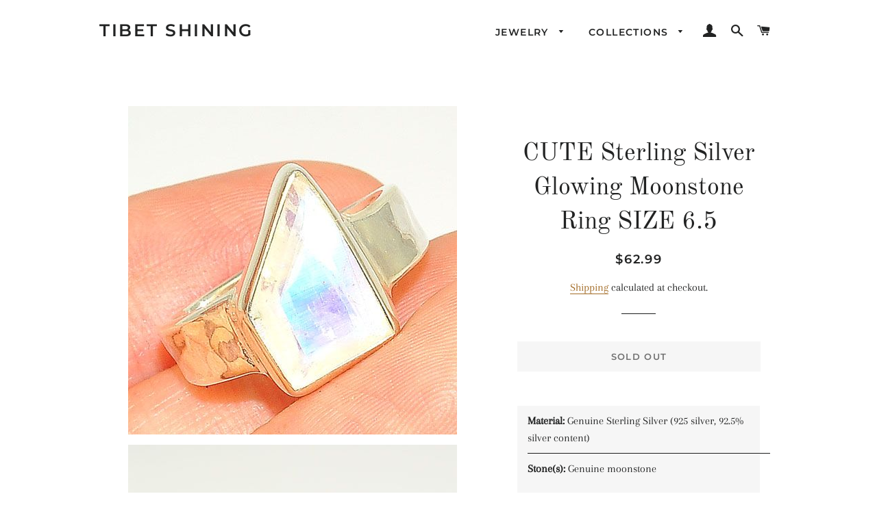

--- FILE ---
content_type: text/html; charset=utf-8
request_url: https://tibetshining.com/products/r26643
body_size: 17663
content:
<!doctype html>
<html class="no-js" lang="en">
<head>

  <!-- Basic page needs ================================================== -->
  <meta charset="utf-8">
  <meta http-equiv="X-UA-Compatible" content="IE=edge,chrome=1">

  
 
  <!-- Title and description ================================================== -->
  <title>
  CUTE Sterling Silver Glowing Moonstone Ring SIZE 6.5 &ndash; Tibet Shining
  </title>

  
  <meta name="description" content="Material: Genuine Sterling Silver (925 silver, 92.5% silver content) Stone(s): Genuine moonstone  Ring Face Dimension: 0.6 x 0.3 x 0.2 inches Weight: 5.4 grams Ring Size (US): 6.5  Stamp/Mark: Starborn, 925 Serial Number: r26643 Moonstone is a variety of orthoclase, a feldspar. It often has a sky blue opalescent sheen,">
  

  <!-- Helpers ================================================== -->
  <!-- /snippets/social-meta-tags.liquid -->




<meta property="og:site_name" content="Tibet Shining">
<meta property="og:url" content="https://tibetshining.com/products/r26643">
<meta property="og:title" content="CUTE Sterling Silver Glowing Moonstone Ring SIZE 6.5">
<meta property="og:type" content="product">
<meta property="og:description" content="Material: Genuine Sterling Silver (925 silver, 92.5% silver content) Stone(s): Genuine moonstone  Ring Face Dimension: 0.6 x 0.3 x 0.2 inches Weight: 5.4 grams Ring Size (US): 6.5  Stamp/Mark: Starborn, 925 Serial Number: r26643 Moonstone is a variety of orthoclase, a feldspar. It often has a sky blue opalescent sheen,">

  <meta property="og:price:amount" content="62.99">
  <meta property="og:price:currency" content="USD">

<meta property="og:image" content="http://tibetshining.com/cdn/shop/products/r26643a_1667ca8d-3ed4-4c0c-87d6-76836c8b52e2_1200x1200.jpg?v=1589064268"><meta property="og:image" content="http://tibetshining.com/cdn/shop/products/r26643b_33cbe3ef-26bf-4be6-80a8-480d3ae59b57_1200x1200.jpg?v=1589064268"><meta property="og:image" content="http://tibetshining.com/cdn/shop/products/r26643c_7a09c33b-82bb-4468-84a5-b3f3223353b5_1200x1200.jpg?v=1589064268">
<meta property="og:image:secure_url" content="https://tibetshining.com/cdn/shop/products/r26643a_1667ca8d-3ed4-4c0c-87d6-76836c8b52e2_1200x1200.jpg?v=1589064268"><meta property="og:image:secure_url" content="https://tibetshining.com/cdn/shop/products/r26643b_33cbe3ef-26bf-4be6-80a8-480d3ae59b57_1200x1200.jpg?v=1589064268"><meta property="og:image:secure_url" content="https://tibetshining.com/cdn/shop/products/r26643c_7a09c33b-82bb-4468-84a5-b3f3223353b5_1200x1200.jpg?v=1589064268">


<meta name="twitter:card" content="summary_large_image">
<meta name="twitter:title" content="CUTE Sterling Silver Glowing Moonstone Ring SIZE 6.5">
<meta name="twitter:description" content="Material: Genuine Sterling Silver (925 silver, 92.5% silver content) Stone(s): Genuine moonstone  Ring Face Dimension: 0.6 x 0.3 x 0.2 inches Weight: 5.4 grams Ring Size (US): 6.5  Stamp/Mark: Starborn, 925 Serial Number: r26643 Moonstone is a variety of orthoclase, a feldspar. It often has a sky blue opalescent sheen,">

  <link rel="canonical" href="https://tibetshining.com/products/r26643">
  <meta name="viewport" content="width=device-width,initial-scale=1,shrink-to-fit=no">
  <meta name="theme-color" content="#1c1d1d">

  <!-- CSS ================================================== -->
  <link href="//tibetshining.com/cdn/shop/t/4/assets/timber.scss.css?v=57142498852348362261759260368" rel="stylesheet" type="text/css" media="all" />
  <link href="//tibetshining.com/cdn/shop/t/4/assets/theme.scss.css?v=176644452440452836921759260367" rel="stylesheet" type="text/css" media="all" />

  <!-- Sections ================================================== -->
  <script>
    window.theme = window.theme || {};
    theme.strings = {
      zoomClose: "Close (Esc)",
      zoomPrev: "Previous (Left arrow key)",
      zoomNext: "Next (Right arrow key)",
      moneyFormat: "${{amount}}",
      addressError: "Error looking up that address",
      addressNoResults: "No results for that address",
      addressQueryLimit: "You have exceeded the Google API usage limit. Consider upgrading to a \u003ca href=\"https:\/\/developers.google.com\/maps\/premium\/usage-limits\"\u003ePremium Plan\u003c\/a\u003e.",
      authError: "There was a problem authenticating your Google Maps account.",
      cartEmpty: "Your cart is currently empty.",
      cartCookie: "Enable cookies to use the shopping cart",
      cartSavings: "You're saving [savings]"
    };
    theme.settings = {
      cartType: "drawer",
      gridType: "collage"
    };
  </script>

  <script src="//tibetshining.com/cdn/shop/t/4/assets/jquery-2.2.3.min.js?v=58211863146907186831596145829" type="text/javascript"></script>

  <script src="//tibetshining.com/cdn/shop/t/4/assets/lazysizes.min.js?v=155223123402716617051596145829" async="async"></script>

  <script src="//tibetshining.com/cdn/shop/t/4/assets/theme.js?v=99432150544072813011596145841" defer="defer"></script>

  <!-- Header hook for plugins ================================================== -->
  <script>window.performance && window.performance.mark && window.performance.mark('shopify.content_for_header.start');</script><meta name="google-site-verification" content="Z2eCkWb0kFt3WVy34pNHE53Vdv8pZahqb_FLh0V_4UY">
<meta id="shopify-digital-wallet" name="shopify-digital-wallet" content="/9014083664/digital_wallets/dialog">
<meta name="shopify-checkout-api-token" content="955025b3a5b804443420b1e4c539534e">
<meta id="in-context-paypal-metadata" data-shop-id="9014083664" data-venmo-supported="false" data-environment="production" data-locale="en_US" data-paypal-v4="true" data-currency="USD">
<link rel="alternate" type="application/json+oembed" href="https://tibetshining.com/products/r26643.oembed">
<script async="async" src="/checkouts/internal/preloads.js?locale=en-US"></script>
<link rel="preconnect" href="https://shop.app" crossorigin="anonymous">
<script async="async" src="https://shop.app/checkouts/internal/preloads.js?locale=en-US&shop_id=9014083664" crossorigin="anonymous"></script>
<script id="shopify-features" type="application/json">{"accessToken":"955025b3a5b804443420b1e4c539534e","betas":["rich-media-storefront-analytics"],"domain":"tibetshining.com","predictiveSearch":true,"shopId":9014083664,"locale":"en"}</script>
<script>var Shopify = Shopify || {};
Shopify.shop = "tibet-shining.myshopify.com";
Shopify.locale = "en";
Shopify.currency = {"active":"USD","rate":"1.0"};
Shopify.country = "US";
Shopify.theme = {"name":"Brooklyn-APOLOMULTIMEDIA","id":83427131472,"schema_name":"Brooklyn","schema_version":"12.2.0","theme_store_id":730,"role":"main"};
Shopify.theme.handle = "null";
Shopify.theme.style = {"id":null,"handle":null};
Shopify.cdnHost = "tibetshining.com/cdn";
Shopify.routes = Shopify.routes || {};
Shopify.routes.root = "/";</script>
<script type="module">!function(o){(o.Shopify=o.Shopify||{}).modules=!0}(window);</script>
<script>!function(o){function n(){var o=[];function n(){o.push(Array.prototype.slice.apply(arguments))}return n.q=o,n}var t=o.Shopify=o.Shopify||{};t.loadFeatures=n(),t.autoloadFeatures=n()}(window);</script>
<script>
  window.ShopifyPay = window.ShopifyPay || {};
  window.ShopifyPay.apiHost = "shop.app\/pay";
  window.ShopifyPay.redirectState = null;
</script>
<script id="shop-js-analytics" type="application/json">{"pageType":"product"}</script>
<script defer="defer" async type="module" src="//tibetshining.com/cdn/shopifycloud/shop-js/modules/v2/client.init-shop-cart-sync_BN7fPSNr.en.esm.js"></script>
<script defer="defer" async type="module" src="//tibetshining.com/cdn/shopifycloud/shop-js/modules/v2/chunk.common_Cbph3Kss.esm.js"></script>
<script defer="defer" async type="module" src="//tibetshining.com/cdn/shopifycloud/shop-js/modules/v2/chunk.modal_DKumMAJ1.esm.js"></script>
<script type="module">
  await import("//tibetshining.com/cdn/shopifycloud/shop-js/modules/v2/client.init-shop-cart-sync_BN7fPSNr.en.esm.js");
await import("//tibetshining.com/cdn/shopifycloud/shop-js/modules/v2/chunk.common_Cbph3Kss.esm.js");
await import("//tibetshining.com/cdn/shopifycloud/shop-js/modules/v2/chunk.modal_DKumMAJ1.esm.js");

  window.Shopify.SignInWithShop?.initShopCartSync?.({"fedCMEnabled":true,"windoidEnabled":true});

</script>
<script>
  window.Shopify = window.Shopify || {};
  if (!window.Shopify.featureAssets) window.Shopify.featureAssets = {};
  window.Shopify.featureAssets['shop-js'] = {"shop-cart-sync":["modules/v2/client.shop-cart-sync_CJVUk8Jm.en.esm.js","modules/v2/chunk.common_Cbph3Kss.esm.js","modules/v2/chunk.modal_DKumMAJ1.esm.js"],"init-fed-cm":["modules/v2/client.init-fed-cm_7Fvt41F4.en.esm.js","modules/v2/chunk.common_Cbph3Kss.esm.js","modules/v2/chunk.modal_DKumMAJ1.esm.js"],"init-shop-email-lookup-coordinator":["modules/v2/client.init-shop-email-lookup-coordinator_Cc088_bR.en.esm.js","modules/v2/chunk.common_Cbph3Kss.esm.js","modules/v2/chunk.modal_DKumMAJ1.esm.js"],"init-windoid":["modules/v2/client.init-windoid_hPopwJRj.en.esm.js","modules/v2/chunk.common_Cbph3Kss.esm.js","modules/v2/chunk.modal_DKumMAJ1.esm.js"],"shop-button":["modules/v2/client.shop-button_B0jaPSNF.en.esm.js","modules/v2/chunk.common_Cbph3Kss.esm.js","modules/v2/chunk.modal_DKumMAJ1.esm.js"],"shop-cash-offers":["modules/v2/client.shop-cash-offers_DPIskqss.en.esm.js","modules/v2/chunk.common_Cbph3Kss.esm.js","modules/v2/chunk.modal_DKumMAJ1.esm.js"],"shop-toast-manager":["modules/v2/client.shop-toast-manager_CK7RT69O.en.esm.js","modules/v2/chunk.common_Cbph3Kss.esm.js","modules/v2/chunk.modal_DKumMAJ1.esm.js"],"init-shop-cart-sync":["modules/v2/client.init-shop-cart-sync_BN7fPSNr.en.esm.js","modules/v2/chunk.common_Cbph3Kss.esm.js","modules/v2/chunk.modal_DKumMAJ1.esm.js"],"init-customer-accounts-sign-up":["modules/v2/client.init-customer-accounts-sign-up_CfPf4CXf.en.esm.js","modules/v2/client.shop-login-button_DeIztwXF.en.esm.js","modules/v2/chunk.common_Cbph3Kss.esm.js","modules/v2/chunk.modal_DKumMAJ1.esm.js"],"pay-button":["modules/v2/client.pay-button_CgIwFSYN.en.esm.js","modules/v2/chunk.common_Cbph3Kss.esm.js","modules/v2/chunk.modal_DKumMAJ1.esm.js"],"init-customer-accounts":["modules/v2/client.init-customer-accounts_DQ3x16JI.en.esm.js","modules/v2/client.shop-login-button_DeIztwXF.en.esm.js","modules/v2/chunk.common_Cbph3Kss.esm.js","modules/v2/chunk.modal_DKumMAJ1.esm.js"],"avatar":["modules/v2/client.avatar_BTnouDA3.en.esm.js"],"init-shop-for-new-customer-accounts":["modules/v2/client.init-shop-for-new-customer-accounts_CsZy_esa.en.esm.js","modules/v2/client.shop-login-button_DeIztwXF.en.esm.js","modules/v2/chunk.common_Cbph3Kss.esm.js","modules/v2/chunk.modal_DKumMAJ1.esm.js"],"shop-follow-button":["modules/v2/client.shop-follow-button_BRMJjgGd.en.esm.js","modules/v2/chunk.common_Cbph3Kss.esm.js","modules/v2/chunk.modal_DKumMAJ1.esm.js"],"checkout-modal":["modules/v2/client.checkout-modal_B9Drz_yf.en.esm.js","modules/v2/chunk.common_Cbph3Kss.esm.js","modules/v2/chunk.modal_DKumMAJ1.esm.js"],"shop-login-button":["modules/v2/client.shop-login-button_DeIztwXF.en.esm.js","modules/v2/chunk.common_Cbph3Kss.esm.js","modules/v2/chunk.modal_DKumMAJ1.esm.js"],"lead-capture":["modules/v2/client.lead-capture_DXYzFM3R.en.esm.js","modules/v2/chunk.common_Cbph3Kss.esm.js","modules/v2/chunk.modal_DKumMAJ1.esm.js"],"shop-login":["modules/v2/client.shop-login_CA5pJqmO.en.esm.js","modules/v2/chunk.common_Cbph3Kss.esm.js","modules/v2/chunk.modal_DKumMAJ1.esm.js"],"payment-terms":["modules/v2/client.payment-terms_BxzfvcZJ.en.esm.js","modules/v2/chunk.common_Cbph3Kss.esm.js","modules/v2/chunk.modal_DKumMAJ1.esm.js"]};
</script>
<script id="__st">var __st={"a":9014083664,"offset":-28800,"reqid":"038fa1d3-d862-4ce5-8c5a-c32fd4c73bce-1769821385","pageurl":"tibetshining.com\/products\/r26643","u":"5146472f6651","p":"product","rtyp":"product","rid":4587077926992};</script>
<script>window.ShopifyPaypalV4VisibilityTracking = true;</script>
<script id="captcha-bootstrap">!function(){'use strict';const t='contact',e='account',n='new_comment',o=[[t,t],['blogs',n],['comments',n],[t,'customer']],c=[[e,'customer_login'],[e,'guest_login'],[e,'recover_customer_password'],[e,'create_customer']],r=t=>t.map((([t,e])=>`form[action*='/${t}']:not([data-nocaptcha='true']) input[name='form_type'][value='${e}']`)).join(','),a=t=>()=>t?[...document.querySelectorAll(t)].map((t=>t.form)):[];function s(){const t=[...o],e=r(t);return a(e)}const i='password',u='form_key',d=['recaptcha-v3-token','g-recaptcha-response','h-captcha-response',i],f=()=>{try{return window.sessionStorage}catch{return}},m='__shopify_v',_=t=>t.elements[u];function p(t,e,n=!1){try{const o=window.sessionStorage,c=JSON.parse(o.getItem(e)),{data:r}=function(t){const{data:e,action:n}=t;return t[m]||n?{data:e,action:n}:{data:t,action:n}}(c);for(const[e,n]of Object.entries(r))t.elements[e]&&(t.elements[e].value=n);n&&o.removeItem(e)}catch(o){console.error('form repopulation failed',{error:o})}}const l='form_type',E='cptcha';function T(t){t.dataset[E]=!0}const w=window,h=w.document,L='Shopify',v='ce_forms',y='captcha';let A=!1;((t,e)=>{const n=(g='f06e6c50-85a8-45c8-87d0-21a2b65856fe',I='https://cdn.shopify.com/shopifycloud/storefront-forms-hcaptcha/ce_storefront_forms_captcha_hcaptcha.v1.5.2.iife.js',D={infoText:'Protected by hCaptcha',privacyText:'Privacy',termsText:'Terms'},(t,e,n)=>{const o=w[L][v],c=o.bindForm;if(c)return c(t,g,e,D).then(n);var r;o.q.push([[t,g,e,D],n]),r=I,A||(h.body.append(Object.assign(h.createElement('script'),{id:'captcha-provider',async:!0,src:r})),A=!0)});var g,I,D;w[L]=w[L]||{},w[L][v]=w[L][v]||{},w[L][v].q=[],w[L][y]=w[L][y]||{},w[L][y].protect=function(t,e){n(t,void 0,e),T(t)},Object.freeze(w[L][y]),function(t,e,n,w,h,L){const[v,y,A,g]=function(t,e,n){const i=e?o:[],u=t?c:[],d=[...i,...u],f=r(d),m=r(i),_=r(d.filter((([t,e])=>n.includes(e))));return[a(f),a(m),a(_),s()]}(w,h,L),I=t=>{const e=t.target;return e instanceof HTMLFormElement?e:e&&e.form},D=t=>v().includes(t);t.addEventListener('submit',(t=>{const e=I(t);if(!e)return;const n=D(e)&&!e.dataset.hcaptchaBound&&!e.dataset.recaptchaBound,o=_(e),c=g().includes(e)&&(!o||!o.value);(n||c)&&t.preventDefault(),c&&!n&&(function(t){try{if(!f())return;!function(t){const e=f();if(!e)return;const n=_(t);if(!n)return;const o=n.value;o&&e.removeItem(o)}(t);const e=Array.from(Array(32),(()=>Math.random().toString(36)[2])).join('');!function(t,e){_(t)||t.append(Object.assign(document.createElement('input'),{type:'hidden',name:u})),t.elements[u].value=e}(t,e),function(t,e){const n=f();if(!n)return;const o=[...t.querySelectorAll(`input[type='${i}']`)].map((({name:t})=>t)),c=[...d,...o],r={};for(const[a,s]of new FormData(t).entries())c.includes(a)||(r[a]=s);n.setItem(e,JSON.stringify({[m]:1,action:t.action,data:r}))}(t,e)}catch(e){console.error('failed to persist form',e)}}(e),e.submit())}));const S=(t,e)=>{t&&!t.dataset[E]&&(n(t,e.some((e=>e===t))),T(t))};for(const o of['focusin','change'])t.addEventListener(o,(t=>{const e=I(t);D(e)&&S(e,y())}));const B=e.get('form_key'),M=e.get(l),P=B&&M;t.addEventListener('DOMContentLoaded',(()=>{const t=y();if(P)for(const e of t)e.elements[l].value===M&&p(e,B);[...new Set([...A(),...v().filter((t=>'true'===t.dataset.shopifyCaptcha))])].forEach((e=>S(e,t)))}))}(h,new URLSearchParams(w.location.search),n,t,e,['guest_login'])})(!0,!0)}();</script>
<script integrity="sha256-4kQ18oKyAcykRKYeNunJcIwy7WH5gtpwJnB7kiuLZ1E=" data-source-attribution="shopify.loadfeatures" defer="defer" src="//tibetshining.com/cdn/shopifycloud/storefront/assets/storefront/load_feature-a0a9edcb.js" crossorigin="anonymous"></script>
<script crossorigin="anonymous" defer="defer" src="//tibetshining.com/cdn/shopifycloud/storefront/assets/shopify_pay/storefront-65b4c6d7.js?v=20250812"></script>
<script data-source-attribution="shopify.dynamic_checkout.dynamic.init">var Shopify=Shopify||{};Shopify.PaymentButton=Shopify.PaymentButton||{isStorefrontPortableWallets:!0,init:function(){window.Shopify.PaymentButton.init=function(){};var t=document.createElement("script");t.src="https://tibetshining.com/cdn/shopifycloud/portable-wallets/latest/portable-wallets.en.js",t.type="module",document.head.appendChild(t)}};
</script>
<script data-source-attribution="shopify.dynamic_checkout.buyer_consent">
  function portableWalletsHideBuyerConsent(e){var t=document.getElementById("shopify-buyer-consent"),n=document.getElementById("shopify-subscription-policy-button");t&&n&&(t.classList.add("hidden"),t.setAttribute("aria-hidden","true"),n.removeEventListener("click",e))}function portableWalletsShowBuyerConsent(e){var t=document.getElementById("shopify-buyer-consent"),n=document.getElementById("shopify-subscription-policy-button");t&&n&&(t.classList.remove("hidden"),t.removeAttribute("aria-hidden"),n.addEventListener("click",e))}window.Shopify?.PaymentButton&&(window.Shopify.PaymentButton.hideBuyerConsent=portableWalletsHideBuyerConsent,window.Shopify.PaymentButton.showBuyerConsent=portableWalletsShowBuyerConsent);
</script>
<script data-source-attribution="shopify.dynamic_checkout.cart.bootstrap">document.addEventListener("DOMContentLoaded",(function(){function t(){return document.querySelector("shopify-accelerated-checkout-cart, shopify-accelerated-checkout")}if(t())Shopify.PaymentButton.init();else{new MutationObserver((function(e,n){t()&&(Shopify.PaymentButton.init(),n.disconnect())})).observe(document.body,{childList:!0,subtree:!0})}}));
</script>
<link id="shopify-accelerated-checkout-styles" rel="stylesheet" media="screen" href="https://tibetshining.com/cdn/shopifycloud/portable-wallets/latest/accelerated-checkout-backwards-compat.css" crossorigin="anonymous">
<style id="shopify-accelerated-checkout-cart">
        #shopify-buyer-consent {
  margin-top: 1em;
  display: inline-block;
  width: 100%;
}

#shopify-buyer-consent.hidden {
  display: none;
}

#shopify-subscription-policy-button {
  background: none;
  border: none;
  padding: 0;
  text-decoration: underline;
  font-size: inherit;
  cursor: pointer;
}

#shopify-subscription-policy-button::before {
  box-shadow: none;
}

      </style>

<script>window.performance && window.performance.mark && window.performance.mark('shopify.content_for_header.end');</script>

  <script src="//tibetshining.com/cdn/shop/t/4/assets/modernizr.min.js?v=21391054748206432451596145829" type="text/javascript"></script>

  
  
  
  <link href="//tibetshining.com/cdn/shop/t/4/assets/font-awesome.min.css?v=145545223097000564991596654944" rel="stylesheet" type="text/css" media="all" />

  <style>
  .row::after {
    content: "";
    clear: both;
    display: block;
  }
  [class*="col-"] {
    float: left;
    padding: 5px;
  }
  /* For desktop: */
  .col-1 {width: 8.33%;}
  .col-2 {width: 16.66%;}
  .col-3 {width: 25%;}
  .col-4 {width: 33.33%;}
  .col-5 {width: 41.66%;}
  .col-6 {width: 50%;}
  .col-7 {width: 58.33%;}
  .col-8 {width: 66.66%;}
  .col-9 {width: 75%;}
  .col-10 {width: 83.33%;}
  .col-11 {width: 91.66%;}
  .col-12 {width: 100%;}
  
</style>
<link href="https://monorail-edge.shopifysvc.com" rel="dns-prefetch">
<script>(function(){if ("sendBeacon" in navigator && "performance" in window) {try {var session_token_from_headers = performance.getEntriesByType('navigation')[0].serverTiming.find(x => x.name == '_s').description;} catch {var session_token_from_headers = undefined;}var session_cookie_matches = document.cookie.match(/_shopify_s=([^;]*)/);var session_token_from_cookie = session_cookie_matches && session_cookie_matches.length === 2 ? session_cookie_matches[1] : "";var session_token = session_token_from_headers || session_token_from_cookie || "";function handle_abandonment_event(e) {var entries = performance.getEntries().filter(function(entry) {return /monorail-edge.shopifysvc.com/.test(entry.name);});if (!window.abandonment_tracked && entries.length === 0) {window.abandonment_tracked = true;var currentMs = Date.now();var navigation_start = performance.timing.navigationStart;var payload = {shop_id: 9014083664,url: window.location.href,navigation_start,duration: currentMs - navigation_start,session_token,page_type: "product"};window.navigator.sendBeacon("https://monorail-edge.shopifysvc.com/v1/produce", JSON.stringify({schema_id: "online_store_buyer_site_abandonment/1.1",payload: payload,metadata: {event_created_at_ms: currentMs,event_sent_at_ms: currentMs}}));}}window.addEventListener('pagehide', handle_abandonment_event);}}());</script>
<script id="web-pixels-manager-setup">(function e(e,d,r,n,o){if(void 0===o&&(o={}),!Boolean(null===(a=null===(i=window.Shopify)||void 0===i?void 0:i.analytics)||void 0===a?void 0:a.replayQueue)){var i,a;window.Shopify=window.Shopify||{};var t=window.Shopify;t.analytics=t.analytics||{};var s=t.analytics;s.replayQueue=[],s.publish=function(e,d,r){return s.replayQueue.push([e,d,r]),!0};try{self.performance.mark("wpm:start")}catch(e){}var l=function(){var e={modern:/Edge?\/(1{2}[4-9]|1[2-9]\d|[2-9]\d{2}|\d{4,})\.\d+(\.\d+|)|Firefox\/(1{2}[4-9]|1[2-9]\d|[2-9]\d{2}|\d{4,})\.\d+(\.\d+|)|Chrom(ium|e)\/(9{2}|\d{3,})\.\d+(\.\d+|)|(Maci|X1{2}).+ Version\/(15\.\d+|(1[6-9]|[2-9]\d|\d{3,})\.\d+)([,.]\d+|)( \(\w+\)|)( Mobile\/\w+|) Safari\/|Chrome.+OPR\/(9{2}|\d{3,})\.\d+\.\d+|(CPU[ +]OS|iPhone[ +]OS|CPU[ +]iPhone|CPU IPhone OS|CPU iPad OS)[ +]+(15[._]\d+|(1[6-9]|[2-9]\d|\d{3,})[._]\d+)([._]\d+|)|Android:?[ /-](13[3-9]|1[4-9]\d|[2-9]\d{2}|\d{4,})(\.\d+|)(\.\d+|)|Android.+Firefox\/(13[5-9]|1[4-9]\d|[2-9]\d{2}|\d{4,})\.\d+(\.\d+|)|Android.+Chrom(ium|e)\/(13[3-9]|1[4-9]\d|[2-9]\d{2}|\d{4,})\.\d+(\.\d+|)|SamsungBrowser\/([2-9]\d|\d{3,})\.\d+/,legacy:/Edge?\/(1[6-9]|[2-9]\d|\d{3,})\.\d+(\.\d+|)|Firefox\/(5[4-9]|[6-9]\d|\d{3,})\.\d+(\.\d+|)|Chrom(ium|e)\/(5[1-9]|[6-9]\d|\d{3,})\.\d+(\.\d+|)([\d.]+$|.*Safari\/(?![\d.]+ Edge\/[\d.]+$))|(Maci|X1{2}).+ Version\/(10\.\d+|(1[1-9]|[2-9]\d|\d{3,})\.\d+)([,.]\d+|)( \(\w+\)|)( Mobile\/\w+|) Safari\/|Chrome.+OPR\/(3[89]|[4-9]\d|\d{3,})\.\d+\.\d+|(CPU[ +]OS|iPhone[ +]OS|CPU[ +]iPhone|CPU IPhone OS|CPU iPad OS)[ +]+(10[._]\d+|(1[1-9]|[2-9]\d|\d{3,})[._]\d+)([._]\d+|)|Android:?[ /-](13[3-9]|1[4-9]\d|[2-9]\d{2}|\d{4,})(\.\d+|)(\.\d+|)|Mobile Safari.+OPR\/([89]\d|\d{3,})\.\d+\.\d+|Android.+Firefox\/(13[5-9]|1[4-9]\d|[2-9]\d{2}|\d{4,})\.\d+(\.\d+|)|Android.+Chrom(ium|e)\/(13[3-9]|1[4-9]\d|[2-9]\d{2}|\d{4,})\.\d+(\.\d+|)|Android.+(UC? ?Browser|UCWEB|U3)[ /]?(15\.([5-9]|\d{2,})|(1[6-9]|[2-9]\d|\d{3,})\.\d+)\.\d+|SamsungBrowser\/(5\.\d+|([6-9]|\d{2,})\.\d+)|Android.+MQ{2}Browser\/(14(\.(9|\d{2,})|)|(1[5-9]|[2-9]\d|\d{3,})(\.\d+|))(\.\d+|)|K[Aa][Ii]OS\/(3\.\d+|([4-9]|\d{2,})\.\d+)(\.\d+|)/},d=e.modern,r=e.legacy,n=navigator.userAgent;return n.match(d)?"modern":n.match(r)?"legacy":"unknown"}(),u="modern"===l?"modern":"legacy",c=(null!=n?n:{modern:"",legacy:""})[u],f=function(e){return[e.baseUrl,"/wpm","/b",e.hashVersion,"modern"===e.buildTarget?"m":"l",".js"].join("")}({baseUrl:d,hashVersion:r,buildTarget:u}),m=function(e){var d=e.version,r=e.bundleTarget,n=e.surface,o=e.pageUrl,i=e.monorailEndpoint;return{emit:function(e){var a=e.status,t=e.errorMsg,s=(new Date).getTime(),l=JSON.stringify({metadata:{event_sent_at_ms:s},events:[{schema_id:"web_pixels_manager_load/3.1",payload:{version:d,bundle_target:r,page_url:o,status:a,surface:n,error_msg:t},metadata:{event_created_at_ms:s}}]});if(!i)return console&&console.warn&&console.warn("[Web Pixels Manager] No Monorail endpoint provided, skipping logging."),!1;try{return self.navigator.sendBeacon.bind(self.navigator)(i,l)}catch(e){}var u=new XMLHttpRequest;try{return u.open("POST",i,!0),u.setRequestHeader("Content-Type","text/plain"),u.send(l),!0}catch(e){return console&&console.warn&&console.warn("[Web Pixels Manager] Got an unhandled error while logging to Monorail."),!1}}}}({version:r,bundleTarget:l,surface:e.surface,pageUrl:self.location.href,monorailEndpoint:e.monorailEndpoint});try{o.browserTarget=l,function(e){var d=e.src,r=e.async,n=void 0===r||r,o=e.onload,i=e.onerror,a=e.sri,t=e.scriptDataAttributes,s=void 0===t?{}:t,l=document.createElement("script"),u=document.querySelector("head"),c=document.querySelector("body");if(l.async=n,l.src=d,a&&(l.integrity=a,l.crossOrigin="anonymous"),s)for(var f in s)if(Object.prototype.hasOwnProperty.call(s,f))try{l.dataset[f]=s[f]}catch(e){}if(o&&l.addEventListener("load",o),i&&l.addEventListener("error",i),u)u.appendChild(l);else{if(!c)throw new Error("Did not find a head or body element to append the script");c.appendChild(l)}}({src:f,async:!0,onload:function(){if(!function(){var e,d;return Boolean(null===(d=null===(e=window.Shopify)||void 0===e?void 0:e.analytics)||void 0===d?void 0:d.initialized)}()){var d=window.webPixelsManager.init(e)||void 0;if(d){var r=window.Shopify.analytics;r.replayQueue.forEach((function(e){var r=e[0],n=e[1],o=e[2];d.publishCustomEvent(r,n,o)})),r.replayQueue=[],r.publish=d.publishCustomEvent,r.visitor=d.visitor,r.initialized=!0}}},onerror:function(){return m.emit({status:"failed",errorMsg:"".concat(f," has failed to load")})},sri:function(e){var d=/^sha384-[A-Za-z0-9+/=]+$/;return"string"==typeof e&&d.test(e)}(c)?c:"",scriptDataAttributes:o}),m.emit({status:"loading"})}catch(e){m.emit({status:"failed",errorMsg:(null==e?void 0:e.message)||"Unknown error"})}}})({shopId: 9014083664,storefrontBaseUrl: "https://tibetshining.com",extensionsBaseUrl: "https://extensions.shopifycdn.com/cdn/shopifycloud/web-pixels-manager",monorailEndpoint: "https://monorail-edge.shopifysvc.com/unstable/produce_batch",surface: "storefront-renderer",enabledBetaFlags: ["2dca8a86"],webPixelsConfigList: [{"id":"292782160","configuration":"{\"config\":\"{\\\"pixel_id\\\":\\\"AW-417229080\\\",\\\"target_country\\\":\\\"US\\\",\\\"gtag_events\\\":[{\\\"type\\\":\\\"search\\\",\\\"action_label\\\":\\\"AW-417229080\\\/hFiECKiGkfYBEJjS-cYB\\\"},{\\\"type\\\":\\\"begin_checkout\\\",\\\"action_label\\\":\\\"AW-417229080\\\/8zSXCPGEkfYBEJjS-cYB\\\"},{\\\"type\\\":\\\"view_item\\\",\\\"action_label\\\":[\\\"AW-417229080\\\/7heOCOuEkfYBEJjS-cYB\\\",\\\"MC-VJEV4WXPV2\\\"]},{\\\"type\\\":\\\"purchase\\\",\\\"action_label\\\":[\\\"AW-417229080\\\/lntRCOiEkfYBEJjS-cYB\\\",\\\"MC-VJEV4WXPV2\\\"]},{\\\"type\\\":\\\"page_view\\\",\\\"action_label\\\":[\\\"AW-417229080\\\/gQGUCOWEkfYBEJjS-cYB\\\",\\\"MC-VJEV4WXPV2\\\"]},{\\\"type\\\":\\\"add_payment_info\\\",\\\"action_label\\\":\\\"AW-417229080\\\/2f6qCKuGkfYBEJjS-cYB\\\"},{\\\"type\\\":\\\"add_to_cart\\\",\\\"action_label\\\":\\\"AW-417229080\\\/ZtSNCO6EkfYBEJjS-cYB\\\"}],\\\"enable_monitoring_mode\\\":false}\"}","eventPayloadVersion":"v1","runtimeContext":"OPEN","scriptVersion":"b2a88bafab3e21179ed38636efcd8a93","type":"APP","apiClientId":1780363,"privacyPurposes":[],"dataSharingAdjustments":{"protectedCustomerApprovalScopes":["read_customer_address","read_customer_email","read_customer_name","read_customer_personal_data","read_customer_phone"]}},{"id":"107806800","configuration":"{\"pixel_id\":\"2859795047585909\",\"pixel_type\":\"facebook_pixel\",\"metaapp_system_user_token\":\"-\"}","eventPayloadVersion":"v1","runtimeContext":"OPEN","scriptVersion":"ca16bc87fe92b6042fbaa3acc2fbdaa6","type":"APP","apiClientId":2329312,"privacyPurposes":["ANALYTICS","MARKETING","SALE_OF_DATA"],"dataSharingAdjustments":{"protectedCustomerApprovalScopes":["read_customer_address","read_customer_email","read_customer_name","read_customer_personal_data","read_customer_phone"]}},{"id":"33882192","configuration":"{\"tagID\":\"2614000336654\"}","eventPayloadVersion":"v1","runtimeContext":"STRICT","scriptVersion":"18031546ee651571ed29edbe71a3550b","type":"APP","apiClientId":3009811,"privacyPurposes":["ANALYTICS","MARKETING","SALE_OF_DATA"],"dataSharingAdjustments":{"protectedCustomerApprovalScopes":["read_customer_address","read_customer_email","read_customer_name","read_customer_personal_data","read_customer_phone"]}},{"id":"shopify-app-pixel","configuration":"{}","eventPayloadVersion":"v1","runtimeContext":"STRICT","scriptVersion":"0450","apiClientId":"shopify-pixel","type":"APP","privacyPurposes":["ANALYTICS","MARKETING"]},{"id":"shopify-custom-pixel","eventPayloadVersion":"v1","runtimeContext":"LAX","scriptVersion":"0450","apiClientId":"shopify-pixel","type":"CUSTOM","privacyPurposes":["ANALYTICS","MARKETING"]}],isMerchantRequest: false,initData: {"shop":{"name":"Tibet Shining","paymentSettings":{"currencyCode":"USD"},"myshopifyDomain":"tibet-shining.myshopify.com","countryCode":"US","storefrontUrl":"https:\/\/tibetshining.com"},"customer":null,"cart":null,"checkout":null,"productVariants":[{"price":{"amount":62.99,"currencyCode":"USD"},"product":{"title":"CUTE Sterling Silver Glowing Moonstone Ring SIZE 6.5","vendor":"Starborn","id":"4587077926992","untranslatedTitle":"CUTE Sterling Silver Glowing Moonstone Ring SIZE 6.5","url":"\/products\/r26643","type":"Ring"},"id":"32270201946192","image":{"src":"\/\/tibetshining.com\/cdn\/shop\/products\/r26643a_1667ca8d-3ed4-4c0c-87d6-76836c8b52e2.jpg?v=1589064268"},"sku":"r26643","title":"Default Title","untranslatedTitle":"Default Title"}],"purchasingCompany":null},},"https://tibetshining.com/cdn","1d2a099fw23dfb22ep557258f5m7a2edbae",{"modern":"","legacy":""},{"shopId":"9014083664","storefrontBaseUrl":"https:\/\/tibetshining.com","extensionBaseUrl":"https:\/\/extensions.shopifycdn.com\/cdn\/shopifycloud\/web-pixels-manager","surface":"storefront-renderer","enabledBetaFlags":"[\"2dca8a86\"]","isMerchantRequest":"false","hashVersion":"1d2a099fw23dfb22ep557258f5m7a2edbae","publish":"custom","events":"[[\"page_viewed\",{}],[\"product_viewed\",{\"productVariant\":{\"price\":{\"amount\":62.99,\"currencyCode\":\"USD\"},\"product\":{\"title\":\"CUTE Sterling Silver Glowing Moonstone Ring SIZE 6.5\",\"vendor\":\"Starborn\",\"id\":\"4587077926992\",\"untranslatedTitle\":\"CUTE Sterling Silver Glowing Moonstone Ring SIZE 6.5\",\"url\":\"\/products\/r26643\",\"type\":\"Ring\"},\"id\":\"32270201946192\",\"image\":{\"src\":\"\/\/tibetshining.com\/cdn\/shop\/products\/r26643a_1667ca8d-3ed4-4c0c-87d6-76836c8b52e2.jpg?v=1589064268\"},\"sku\":\"r26643\",\"title\":\"Default Title\",\"untranslatedTitle\":\"Default Title\"}}]]"});</script><script>
  window.ShopifyAnalytics = window.ShopifyAnalytics || {};
  window.ShopifyAnalytics.meta = window.ShopifyAnalytics.meta || {};
  window.ShopifyAnalytics.meta.currency = 'USD';
  var meta = {"product":{"id":4587077926992,"gid":"gid:\/\/shopify\/Product\/4587077926992","vendor":"Starborn","type":"Ring","handle":"r26643","variants":[{"id":32270201946192,"price":6299,"name":"CUTE Sterling Silver Glowing Moonstone Ring SIZE 6.5","public_title":null,"sku":"r26643"}],"remote":false},"page":{"pageType":"product","resourceType":"product","resourceId":4587077926992,"requestId":"038fa1d3-d862-4ce5-8c5a-c32fd4c73bce-1769821385"}};
  for (var attr in meta) {
    window.ShopifyAnalytics.meta[attr] = meta[attr];
  }
</script>
<script class="analytics">
  (function () {
    var customDocumentWrite = function(content) {
      var jquery = null;

      if (window.jQuery) {
        jquery = window.jQuery;
      } else if (window.Checkout && window.Checkout.$) {
        jquery = window.Checkout.$;
      }

      if (jquery) {
        jquery('body').append(content);
      }
    };

    var hasLoggedConversion = function(token) {
      if (token) {
        return document.cookie.indexOf('loggedConversion=' + token) !== -1;
      }
      return false;
    }

    var setCookieIfConversion = function(token) {
      if (token) {
        var twoMonthsFromNow = new Date(Date.now());
        twoMonthsFromNow.setMonth(twoMonthsFromNow.getMonth() + 2);

        document.cookie = 'loggedConversion=' + token + '; expires=' + twoMonthsFromNow;
      }
    }

    var trekkie = window.ShopifyAnalytics.lib = window.trekkie = window.trekkie || [];
    if (trekkie.integrations) {
      return;
    }
    trekkie.methods = [
      'identify',
      'page',
      'ready',
      'track',
      'trackForm',
      'trackLink'
    ];
    trekkie.factory = function(method) {
      return function() {
        var args = Array.prototype.slice.call(arguments);
        args.unshift(method);
        trekkie.push(args);
        return trekkie;
      };
    };
    for (var i = 0; i < trekkie.methods.length; i++) {
      var key = trekkie.methods[i];
      trekkie[key] = trekkie.factory(key);
    }
    trekkie.load = function(config) {
      trekkie.config = config || {};
      trekkie.config.initialDocumentCookie = document.cookie;
      var first = document.getElementsByTagName('script')[0];
      var script = document.createElement('script');
      script.type = 'text/javascript';
      script.onerror = function(e) {
        var scriptFallback = document.createElement('script');
        scriptFallback.type = 'text/javascript';
        scriptFallback.onerror = function(error) {
                var Monorail = {
      produce: function produce(monorailDomain, schemaId, payload) {
        var currentMs = new Date().getTime();
        var event = {
          schema_id: schemaId,
          payload: payload,
          metadata: {
            event_created_at_ms: currentMs,
            event_sent_at_ms: currentMs
          }
        };
        return Monorail.sendRequest("https://" + monorailDomain + "/v1/produce", JSON.stringify(event));
      },
      sendRequest: function sendRequest(endpointUrl, payload) {
        // Try the sendBeacon API
        if (window && window.navigator && typeof window.navigator.sendBeacon === 'function' && typeof window.Blob === 'function' && !Monorail.isIos12()) {
          var blobData = new window.Blob([payload], {
            type: 'text/plain'
          });

          if (window.navigator.sendBeacon(endpointUrl, blobData)) {
            return true;
          } // sendBeacon was not successful

        } // XHR beacon

        var xhr = new XMLHttpRequest();

        try {
          xhr.open('POST', endpointUrl);
          xhr.setRequestHeader('Content-Type', 'text/plain');
          xhr.send(payload);
        } catch (e) {
          console.log(e);
        }

        return false;
      },
      isIos12: function isIos12() {
        return window.navigator.userAgent.lastIndexOf('iPhone; CPU iPhone OS 12_') !== -1 || window.navigator.userAgent.lastIndexOf('iPad; CPU OS 12_') !== -1;
      }
    };
    Monorail.produce('monorail-edge.shopifysvc.com',
      'trekkie_storefront_load_errors/1.1',
      {shop_id: 9014083664,
      theme_id: 83427131472,
      app_name: "storefront",
      context_url: window.location.href,
      source_url: "//tibetshining.com/cdn/s/trekkie.storefront.c59ea00e0474b293ae6629561379568a2d7c4bba.min.js"});

        };
        scriptFallback.async = true;
        scriptFallback.src = '//tibetshining.com/cdn/s/trekkie.storefront.c59ea00e0474b293ae6629561379568a2d7c4bba.min.js';
        first.parentNode.insertBefore(scriptFallback, first);
      };
      script.async = true;
      script.src = '//tibetshining.com/cdn/s/trekkie.storefront.c59ea00e0474b293ae6629561379568a2d7c4bba.min.js';
      first.parentNode.insertBefore(script, first);
    };
    trekkie.load(
      {"Trekkie":{"appName":"storefront","development":false,"defaultAttributes":{"shopId":9014083664,"isMerchantRequest":null,"themeId":83427131472,"themeCityHash":"129211850290258613","contentLanguage":"en","currency":"USD","eventMetadataId":"13cd794e-a95a-4645-8824-272f3b0a7a3e"},"isServerSideCookieWritingEnabled":true,"monorailRegion":"shop_domain","enabledBetaFlags":["65f19447","b5387b81"]},"Session Attribution":{},"S2S":{"facebookCapiEnabled":true,"source":"trekkie-storefront-renderer","apiClientId":580111}}
    );

    var loaded = false;
    trekkie.ready(function() {
      if (loaded) return;
      loaded = true;

      window.ShopifyAnalytics.lib = window.trekkie;

      var originalDocumentWrite = document.write;
      document.write = customDocumentWrite;
      try { window.ShopifyAnalytics.merchantGoogleAnalytics.call(this); } catch(error) {};
      document.write = originalDocumentWrite;

      window.ShopifyAnalytics.lib.page(null,{"pageType":"product","resourceType":"product","resourceId":4587077926992,"requestId":"038fa1d3-d862-4ce5-8c5a-c32fd4c73bce-1769821385","shopifyEmitted":true});

      var match = window.location.pathname.match(/checkouts\/(.+)\/(thank_you|post_purchase)/)
      var token = match? match[1]: undefined;
      if (!hasLoggedConversion(token)) {
        setCookieIfConversion(token);
        window.ShopifyAnalytics.lib.track("Viewed Product",{"currency":"USD","variantId":32270201946192,"productId":4587077926992,"productGid":"gid:\/\/shopify\/Product\/4587077926992","name":"CUTE Sterling Silver Glowing Moonstone Ring SIZE 6.5","price":"62.99","sku":"r26643","brand":"Starborn","variant":null,"category":"Ring","nonInteraction":true,"remote":false},undefined,undefined,{"shopifyEmitted":true});
      window.ShopifyAnalytics.lib.track("monorail:\/\/trekkie_storefront_viewed_product\/1.1",{"currency":"USD","variantId":32270201946192,"productId":4587077926992,"productGid":"gid:\/\/shopify\/Product\/4587077926992","name":"CUTE Sterling Silver Glowing Moonstone Ring SIZE 6.5","price":"62.99","sku":"r26643","brand":"Starborn","variant":null,"category":"Ring","nonInteraction":true,"remote":false,"referer":"https:\/\/tibetshining.com\/products\/r26643"});
      }
    });


        var eventsListenerScript = document.createElement('script');
        eventsListenerScript.async = true;
        eventsListenerScript.src = "//tibetshining.com/cdn/shopifycloud/storefront/assets/shop_events_listener-3da45d37.js";
        document.getElementsByTagName('head')[0].appendChild(eventsListenerScript);

})();</script>
<script
  defer
  src="https://tibetshining.com/cdn/shopifycloud/perf-kit/shopify-perf-kit-3.1.0.min.js"
  data-application="storefront-renderer"
  data-shop-id="9014083664"
  data-render-region="gcp-us-central1"
  data-page-type="product"
  data-theme-instance-id="83427131472"
  data-theme-name="Brooklyn"
  data-theme-version="12.2.0"
  data-monorail-region="shop_domain"
  data-resource-timing-sampling-rate="10"
  data-shs="true"
  data-shs-beacon="true"
  data-shs-export-with-fetch="true"
  data-shs-logs-sample-rate="1"
  data-shs-beacon-endpoint="https://tibetshining.com/api/collect"
></script>
</head>


<body id="cute-sterling-silver-glowing-moonstone-ring-size-6-5" class="template-product">

  <div id="shopify-section-header" class="shopify-section"><style>
  .site-header__logo img {
    max-width: 180px;
  }

  @media screen and (max-width: 768px) {
    .site-header__logo img {
      max-width: 100%;
    }
  }
</style>

<div data-section-id="header" data-section-type="header-section" data-template="product">
  <div id="NavDrawer" class="drawer drawer--left">
      <div class="drawer__inner drawer-left__inner">

    
      <!-- /snippets/search-bar.liquid -->





<form action="/search" method="get" class="input-group search-bar search-bar--drawer" role="search">
  
  <input type="search" name="q" value="" placeholder="Search our store" class="input-group-field" aria-label="Search our store">
  <span class="input-group-btn">
    <button type="submit" class="btn--secondary icon-fallback-text">
      <span class="icon icon-search" aria-hidden="true"></span>
      <span class="fallback-text">Search</span>
    </button>
  </span>
</form>

    

    <ul class="mobile-nav">
      
        
          <li class="mobile-nav__item">
            <div class="mobile-nav__has-sublist">
              <a
                href="/collections/all"
                class="mobile-nav__link"
                id="Label-1"
                >Jewelry</a>
              <div class="mobile-nav__toggle">
                <button type="button" class="mobile-nav__toggle-btn icon-fallback-text" aria-controls="Linklist-1" aria-expanded="false">
                  <span class="icon-fallback-text mobile-nav__toggle-open">
                    <span class="icon icon-plus" aria-hidden="true"></span>
                    <span class="fallback-text">Expand submenu Jewelry</span>
                  </span>
                  <span class="icon-fallback-text mobile-nav__toggle-close">
                    <span class="icon icon-minus" aria-hidden="true"></span>
                    <span class="fallback-text">Collapse submenu Jewelry</span>
                  </span>
                </button>
              </div>
            </div>
            <ul class="mobile-nav__sublist" id="Linklist-1" aria-labelledby="Label-1" role="navigation">
              
              
                
                <li class="mobile-nav__item">
                  <a
                    href="/collections/all"
                    class="mobile-nav__link"
                    >
                      View All
                  </a>
                </li>
                
              
                
                <li class="mobile-nav__item">
                  <a
                    href="/collections/new"
                    class="mobile-nav__link"
                    >
                      NEW
                  </a>
                </li>
                
              
                
                <li class="mobile-nav__item">
                  <a
                    href="/collections/pendants"
                    class="mobile-nav__link"
                    >
                      Pendants
                  </a>
                </li>
                
              
                
                <li class="mobile-nav__item">
                  <a
                    href="/collections/rings"
                    class="mobile-nav__link"
                    >
                      Rings
                  </a>
                </li>
                
              
                
                <li class="mobile-nav__item">
                  <a
                    href="/collections/earrings"
                    class="mobile-nav__link"
                    >
                      Earrings
                  </a>
                </li>
                
              
                
                <li class="mobile-nav__item">
                  <a
                    href="/collections/bracelets"
                    class="mobile-nav__link"
                    >
                      Bracelets
                  </a>
                </li>
                
              
                
                <li class="mobile-nav__item">
                  <a
                    href="/collections/necklaces"
                    class="mobile-nav__link"
                    >
                      Necklaces
                  </a>
                </li>
                
              
                
                <li class="mobile-nav__item">
                  <a
                    href="/collections/pin"
                    class="mobile-nav__link"
                    >
                      Pin
                  </a>
                </li>
                
              
                
                <li class="mobile-nav__item">
                  <a
                    href="/collections/gold-jewelry"
                    class="mobile-nav__link"
                    >
                      Gold Jewelry
                  </a>
                </li>
                
              
                
                <li class="mobile-nav__item">
                  <a
                    href="/collections/sale-1"
                    class="mobile-nav__link"
                    >
                      Sale
                  </a>
                </li>
                
              
            </ul>
          </li>

          
      
        
          <li class="mobile-nav__item">
            <div class="mobile-nav__has-sublist">
              <a
                href="/collections/all"
                class="mobile-nav__link"
                id="Label-2"
                >Collections</a>
              <div class="mobile-nav__toggle">
                <button type="button" class="mobile-nav__toggle-btn icon-fallback-text" aria-controls="Linklist-2" aria-expanded="false">
                  <span class="icon-fallback-text mobile-nav__toggle-open">
                    <span class="icon icon-plus" aria-hidden="true"></span>
                    <span class="fallback-text">Expand submenu Collections</span>
                  </span>
                  <span class="icon-fallback-text mobile-nav__toggle-close">
                    <span class="icon icon-minus" aria-hidden="true"></span>
                    <span class="fallback-text">Collapse submenu Collections</span>
                  </span>
                </button>
              </div>
            </div>
            <ul class="mobile-nav__sublist" id="Linklist-2" aria-labelledby="Label-2" role="navigation">
              
              
                
                <li class="mobile-nav__item">
                  <a
                    href="/collections/staff-picks"
                    class="mobile-nav__link"
                    >
                      Staff Picks
                  </a>
                </li>
                
              
                
                <li class="mobile-nav__item">
                  <a
                    href="/collections/bold-pieces"
                    class="mobile-nav__link"
                    >
                      Statement Pieces
                  </a>
                </li>
                
              
                
                <li class="mobile-nav__item">
                  <a
                    href="/collections/turquoise-lovers"
                    class="mobile-nav__link"
                    >
                      Turquoise Lovers
                  </a>
                </li>
                
              
                
                <li class="mobile-nav__item">
                  <a
                    href="/collections/all-about-amber"
                    class="mobile-nav__link"
                    >
                      All About Amber
                  </a>
                </li>
                
              
                
                <li class="mobile-nav__item">
                  <a
                    href="/collections/street-style-perfect"
                    class="mobile-nav__link"
                    >
                      Street Styles 
                  </a>
                </li>
                
              
                
                <li class="mobile-nav__item">
                  <a
                    href="/collections/ethnic-jewelry"
                    class="mobile-nav__link"
                    >
                      Ethnic Jewelry
                  </a>
                </li>
                
              
                
                <li class="mobile-nav__item">
                  <a
                    href="/collections/american-indian"
                    class="mobile-nav__link"
                    >
                      Native American
                  </a>
                </li>
                
              
                
                <li class="mobile-nav__item">
                  <a
                    href="/collections/999-fine-silver-jewelry"
                    class="mobile-nav__link"
                    >
                      .999 Fine Silver Jewelry
                  </a>
                </li>
                
              
                
                <li class="mobile-nav__item">
                  <a
                    href="/collections/pleasing-pearl"
                    class="mobile-nav__link"
                    >
                      Pleasing Pearl
                  </a>
                </li>
                
              
            </ul>
          </li>

          
      
      
      <li class="mobile-nav__spacer"></li>

      
      
        
          <li class="mobile-nav__item mobile-nav__item--secondary">
            <a href="/account/login" id="customer_login_link">Log In</a>
          </li>
          <li class="mobile-nav__item mobile-nav__item--secondary">
            <a href="/account/register" id="customer_register_link">Create Account</a>
          </li>
        
      
      
        <li class="mobile-nav__item mobile-nav__item--secondary"><a href="/pages/contact-us">Contact Us</a></li>
      
        <li class="mobile-nav__item mobile-nav__item--secondary"><a href="/pages/about-us">Our story</a></li>
      
        <li class="mobile-nav__item mobile-nav__item--secondary"><a href="/pages/shipping">Shipping</a></li>
      
        <li class="mobile-nav__item mobile-nav__item--secondary"><a href="/pages/returns">Returns</a></li>
      
        <li class="mobile-nav__item mobile-nav__item--secondary"><a href="/pages/faq">FAQ</a></li>
      
        <li class="mobile-nav__item mobile-nav__item--secondary"><a href="/pages/glossary-of-gemstones">About Gemstones</a></li>
      
        <li class="mobile-nav__item mobile-nav__item--secondary"><a href="/policies/terms-of-service">Terms of Service</a></li>
      
        <li class="mobile-nav__item mobile-nav__item--secondary"><a href="/policies/refund-policy">Refund policy</a></li>
      
    </ul>
    <!-- //mobile-nav -->
  </div>


  </div>
  <div class="header-container drawer__header-container">
    <div class="header-wrapper hero__header">
      

      <header class="site-header" role="banner">
        <div class="wrapper">
          <div class="grid--full grid--table">
            <div class="grid__item large--hide large--one-sixth one-quarter">
              <div class="site-nav--open site-nav--mobile">
                <button type="button" class="icon-fallback-text site-nav__link site-nav__link--burger js-drawer-open-button-left" aria-controls="NavDrawer">
                  <span class="burger-icon burger-icon--top"></span>
                  <span class="burger-icon burger-icon--mid"></span>
                  <span class="burger-icon burger-icon--bottom"></span>
                  <span class="fallback-text">Site navigation</span>
                </button>
              </div>
            </div>
            <div class="grid__item large--one-third medium-down--one-half">
              
              
                <div class="h1 site-header__logo large--left" itemscope itemtype="http://schema.org/Organization">
              
                

                
                  <a href="/" itemprop="url">Tibet Shining</a>
                
              
                </div>
              
            </div>
            <nav class="grid__item large--two-thirds large--text-right medium-down--hide" role="navigation">
              
              <!-- begin site-nav -->
              <ul class="site-nav" id="AccessibleNav">
                
                  
                  
                    <li
                      class="site-nav__item site-nav--has-dropdown "
                      aria-haspopup="true"
                      data-meganav-type="parent">
                      <a
                        href="/collections/all"
                        class="site-nav__link"
                        data-meganav-type="parent"
                        aria-controls="MenuParent-1"
                        aria-expanded="false"
                        >
                          Jewelry
                          <span class="icon icon-arrow-down" aria-hidden="true"></span>
                      </a>
                      <ul
                        id="MenuParent-1"
                        class="site-nav__dropdown "
                        data-meganav-dropdown>
                        
                          
                            <li>
                              <a
                                href="/collections/all"
                                class="site-nav__dropdown-link"
                                data-meganav-type="child"
                                
                                tabindex="-1">
                                  View All
                              </a>
                            </li>
                          
                        
                          
                            <li>
                              <a
                                href="/collections/new"
                                class="site-nav__dropdown-link"
                                data-meganav-type="child"
                                
                                tabindex="-1">
                                  NEW
                              </a>
                            </li>
                          
                        
                          
                            <li>
                              <a
                                href="/collections/pendants"
                                class="site-nav__dropdown-link"
                                data-meganav-type="child"
                                
                                tabindex="-1">
                                  Pendants
                              </a>
                            </li>
                          
                        
                          
                            <li>
                              <a
                                href="/collections/rings"
                                class="site-nav__dropdown-link"
                                data-meganav-type="child"
                                
                                tabindex="-1">
                                  Rings
                              </a>
                            </li>
                          
                        
                          
                            <li>
                              <a
                                href="/collections/earrings"
                                class="site-nav__dropdown-link"
                                data-meganav-type="child"
                                
                                tabindex="-1">
                                  Earrings
                              </a>
                            </li>
                          
                        
                          
                            <li>
                              <a
                                href="/collections/bracelets"
                                class="site-nav__dropdown-link"
                                data-meganav-type="child"
                                
                                tabindex="-1">
                                  Bracelets
                              </a>
                            </li>
                          
                        
                          
                            <li>
                              <a
                                href="/collections/necklaces"
                                class="site-nav__dropdown-link"
                                data-meganav-type="child"
                                
                                tabindex="-1">
                                  Necklaces
                              </a>
                            </li>
                          
                        
                          
                            <li>
                              <a
                                href="/collections/pin"
                                class="site-nav__dropdown-link"
                                data-meganav-type="child"
                                
                                tabindex="-1">
                                  Pin
                              </a>
                            </li>
                          
                        
                          
                            <li>
                              <a
                                href="/collections/gold-jewelry"
                                class="site-nav__dropdown-link"
                                data-meganav-type="child"
                                
                                tabindex="-1">
                                  Gold Jewelry
                              </a>
                            </li>
                          
                        
                          
                            <li>
                              <a
                                href="/collections/sale-1"
                                class="site-nav__dropdown-link"
                                data-meganav-type="child"
                                
                                tabindex="-1">
                                  Sale
                              </a>
                            </li>
                          
                        
                      </ul>
                    </li>
                  
                
                  
                  
                    <li
                      class="site-nav__item site-nav--has-dropdown "
                      aria-haspopup="true"
                      data-meganav-type="parent">
                      <a
                        href="/collections/all"
                        class="site-nav__link"
                        data-meganav-type="parent"
                        aria-controls="MenuParent-2"
                        aria-expanded="false"
                        >
                          Collections
                          <span class="icon icon-arrow-down" aria-hidden="true"></span>
                      </a>
                      <ul
                        id="MenuParent-2"
                        class="site-nav__dropdown "
                        data-meganav-dropdown>
                        
                          
                            <li>
                              <a
                                href="/collections/staff-picks"
                                class="site-nav__dropdown-link"
                                data-meganav-type="child"
                                
                                tabindex="-1">
                                  Staff Picks
                              </a>
                            </li>
                          
                        
                          
                            <li>
                              <a
                                href="/collections/bold-pieces"
                                class="site-nav__dropdown-link"
                                data-meganav-type="child"
                                
                                tabindex="-1">
                                  Statement Pieces
                              </a>
                            </li>
                          
                        
                          
                            <li>
                              <a
                                href="/collections/turquoise-lovers"
                                class="site-nav__dropdown-link"
                                data-meganav-type="child"
                                
                                tabindex="-1">
                                  Turquoise Lovers
                              </a>
                            </li>
                          
                        
                          
                            <li>
                              <a
                                href="/collections/all-about-amber"
                                class="site-nav__dropdown-link"
                                data-meganav-type="child"
                                
                                tabindex="-1">
                                  All About Amber
                              </a>
                            </li>
                          
                        
                          
                            <li>
                              <a
                                href="/collections/street-style-perfect"
                                class="site-nav__dropdown-link"
                                data-meganav-type="child"
                                
                                tabindex="-1">
                                  Street Styles 
                              </a>
                            </li>
                          
                        
                          
                            <li>
                              <a
                                href="/collections/ethnic-jewelry"
                                class="site-nav__dropdown-link"
                                data-meganav-type="child"
                                
                                tabindex="-1">
                                  Ethnic Jewelry
                              </a>
                            </li>
                          
                        
                          
                            <li>
                              <a
                                href="/collections/american-indian"
                                class="site-nav__dropdown-link"
                                data-meganav-type="child"
                                
                                tabindex="-1">
                                  Native American
                              </a>
                            </li>
                          
                        
                          
                            <li>
                              <a
                                href="/collections/999-fine-silver-jewelry"
                                class="site-nav__dropdown-link"
                                data-meganav-type="child"
                                
                                tabindex="-1">
                                  .999 Fine Silver Jewelry
                              </a>
                            </li>
                          
                        
                          
                            <li>
                              <a
                                href="/collections/pleasing-pearl"
                                class="site-nav__dropdown-link"
                                data-meganav-type="child"
                                
                                tabindex="-1">
                                  Pleasing Pearl
                              </a>
                            </li>
                          
                        
                      </ul>
                    </li>
                  
                

                
                
                  <li class="site-nav__item site-nav__expanded-item site-nav__item--compressed">
                    <a class="site-nav__link site-nav__link--icon" href="/account">
                      <span class="icon-fallback-text">
                        <span class="icon icon-customer" aria-hidden="true"></span>
                        <span class="fallback-text">
                          
                            Log In
                          
                        </span>
                      </span>
                    </a>
                  </li>
                

                
                  
                  
                  <li class="site-nav__item site-nav__item--compressed">
                    <a href="/search" class="site-nav__link site-nav__link--icon" data-mfp-src="#SearchModal">
                      <span class="icon-fallback-text">
                        <span class="icon icon-search" aria-hidden="true"></span>
                        <span class="fallback-text">Search</span>
                      </span>
                    </a>
                  </li>
                

                <li class="site-nav__item site-nav__item--compressed">
                  <a href="/cart" class="site-nav__link site-nav__link--icon cart-link js-drawer-open-button-right" aria-controls="CartDrawer">
                    <span class="icon-fallback-text">
                      <span class="icon icon-cart" aria-hidden="true"></span>
                      <span class="fallback-text">Cart</span>
                    </span>
                    <span class="cart-link__bubble"></span>
                  </a>
                </li>

              </ul>
              <!-- //site-nav -->
            </nav>
            <div class="grid__item large--hide one-quarter">
              <div class="site-nav--mobile text-right">
                <a href="/cart" class="site-nav__link cart-link js-drawer-open-button-right" aria-controls="CartDrawer">
                  <span class="icon-fallback-text">
                    <span class="icon icon-cart" aria-hidden="true"></span>
                    <span class="fallback-text">Cart</span>
                  </span>
                  <span class="cart-link__bubble"></span>
                </a>
              </div>
            </div>
          </div>

        </div>
      </header>
    </div>
  </div>
</div>




</div>

  <div id="CartDrawer" class="drawer drawer--right drawer--has-fixed-footer">
    <div class="drawer__fixed-header">
      <div class="drawer__header">
        <div class="drawer__title">Your cart</div>
        <div class="drawer__close">
          <button type="button" class="icon-fallback-text drawer__close-button js-drawer-close">
            <span class="icon icon-x" aria-hidden="true"></span>
            <span class="fallback-text">Close Cart</span>
          </button>
        </div>
      </div>
    </div>
    <div class="drawer__inner">
      <div id="CartContainer" class="drawer__cart"></div>
    </div>
  </div>

  <div id="PageContainer" class="page-container">

    

    <main class="main-content" role="main">
      
        <div class="wrapper">
      
        <!-- /templates/product.liquid -->


<div id="shopify-section-product-template" class="shopify-section"><!-- /templates/product.liquid -->
<div itemscope itemtype="http://schema.org/Product" id="ProductSection--product-template" data-section-id="product-template" data-section-type="product-template" data-image-zoom-type="false" data-enable-history-state="true" data-scroll-to-image="true">

    <meta itemprop="url" content="https://tibetshining.com/products/r26643">
    <meta itemprop="image" content="//tibetshining.com/cdn/shop/products/r26643a_1667ca8d-3ed4-4c0c-87d6-76836c8b52e2_grande.jpg?v=1589064268">

    
    

    <div class="grid product-single">
      <div class="grid__item large--seven-twelfths medium--seven-twelfths text-center">

        
          

          
          <div class="product-single__photos">
            
            

            
            <div class="product-single__photo--flex-wrapper">
              <div class="product-single__photo--flex">
                <style>
  

  @media screen and (min-width: 591px) { 
    .product-single__photo-15110557565008 {
      max-width: 480px;
      max-height: 480px;
    }
    #ProductImageWrapper-15110557565008 {
      max-width: 480px;
    }
   } 

  
    
    @media screen and (max-width: 590px) {
      .product-single__photo-15110557565008 {
        max-width: 590.0px;
      }
      #ProductImageWrapper-15110557565008 {
        max-width: 590.0px;
      }
    }
  
</style>

                <div id="ProductImageWrapper-15110557565008" class="product-single__photo--container">
                  <div class="product-single__photo-wrapper" style="padding-top:100.0%;">
                    
                    <img class="product-single__photo lazyload product-single__photo-15110557565008"
                      src="//tibetshining.com/cdn/shop/products/r26643a_1667ca8d-3ed4-4c0c-87d6-76836c8b52e2_300x300.jpg?v=1589064268"
                      data-src="//tibetshining.com/cdn/shop/products/r26643a_1667ca8d-3ed4-4c0c-87d6-76836c8b52e2_{width}x.jpg?v=1589064268"
                      data-widths="[180, 360, 590, 720, 900, 1080, 1296, 1512, 1728, 2048]"
                      data-aspectratio="1.0"
                      data-sizes="auto"
                      
                      data-image-id="15110557565008"
                      alt="Sterling Silver Moonstone Ring">

                    <noscript>
                      <img class="product-single__photo"
                        src="//tibetshining.com/cdn/shop/products/r26643a_1667ca8d-3ed4-4c0c-87d6-76836c8b52e2.jpg?v=1589064268"
                        
                        alt="Sterling Silver Moonstone Ring" data-image-id="15110557565008">
                    </noscript>
                  </div>
                </div>
              </div>
            </div>

            
            
              
            
              

                
                
                

                <div class="product-single__photo--flex-wrapper">
                  <div class="product-single__photo--flex">
                    <style>
  

  @media screen and (min-width: 591px) { 
    .product-single__photo-15110557597776 {
      max-width: 480px;
      max-height: 480px;
    }
    #ProductImageWrapper-15110557597776 {
      max-width: 480px;
    }
   } 

  
    
    @media screen and (max-width: 590px) {
      .product-single__photo-15110557597776 {
        max-width: 590.0px;
      }
      #ProductImageWrapper-15110557597776 {
        max-width: 590.0px;
      }
    }
  
</style>

                    <div id="ProductImageWrapper-15110557597776" class="product-single__photo--container">
                      <div class="product-single__photo-wrapper" style="padding-top:100.0%;">
                        
                        <img class="product-single__photo lazyload product-single__photo-15110557597776"
                          src="//tibetshining.com/cdn/shop/products/r26643b_33cbe3ef-26bf-4be6-80a8-480d3ae59b57_300x.jpg?v=1589064268"
                          data-src="//tibetshining.com/cdn/shop/products/r26643b_33cbe3ef-26bf-4be6-80a8-480d3ae59b57_{width}x.jpg?v=1589064268"
                          data-widths="[180, 360, 540, 720, 900, 1080, 1296, 1512, 1728, 2048]"
                          data-aspectratio="1.0"
                          data-sizes="auto"
                          
                          data-image-id="15110557597776"
                          alt="Sterling Silver Moonstone Ring">

                        <noscript>
                          <img class="product-single__photo" src="//tibetshining.com/cdn/shop/products/r26643b_33cbe3ef-26bf-4be6-80a8-480d3ae59b57.jpg?v=1589064268"
                            
                            alt="Sterling Silver Moonstone Ring"
                            data-image-id="15110557597776">
                        </noscript>
                      </div>
                    </div>
                  </div>
                </div>
              
            
              

                
                
                

                <div class="product-single__photo--flex-wrapper">
                  <div class="product-single__photo--flex">
                    <style>
  

  @media screen and (min-width: 591px) { 
    .product-single__photo-15110557630544 {
      max-width: 480px;
      max-height: 480px;
    }
    #ProductImageWrapper-15110557630544 {
      max-width: 480px;
    }
   } 

  
    
    @media screen and (max-width: 590px) {
      .product-single__photo-15110557630544 {
        max-width: 590.0px;
      }
      #ProductImageWrapper-15110557630544 {
        max-width: 590.0px;
      }
    }
  
</style>

                    <div id="ProductImageWrapper-15110557630544" class="product-single__photo--container">
                      <div class="product-single__photo-wrapper" style="padding-top:100.0%;">
                        
                        <img class="product-single__photo lazyload product-single__photo-15110557630544"
                          src="//tibetshining.com/cdn/shop/products/r26643c_7a09c33b-82bb-4468-84a5-b3f3223353b5_300x.jpg?v=1589064268"
                          data-src="//tibetshining.com/cdn/shop/products/r26643c_7a09c33b-82bb-4468-84a5-b3f3223353b5_{width}x.jpg?v=1589064268"
                          data-widths="[180, 360, 540, 720, 900, 1080, 1296, 1512, 1728, 2048]"
                          data-aspectratio="1.0"
                          data-sizes="auto"
                          
                          data-image-id="15110557630544"
                          alt="Sterling Silver Moonstone Ring">

                        <noscript>
                          <img class="product-single__photo" src="//tibetshining.com/cdn/shop/products/r26643c_7a09c33b-82bb-4468-84a5-b3f3223353b5.jpg?v=1589064268"
                            
                            alt="Sterling Silver Moonstone Ring"
                            data-image-id="15110557630544">
                        </noscript>
                      </div>
                    </div>
                  </div>
                </div>
              
            
              

                
                
                

                <div class="product-single__photo--flex-wrapper">
                  <div class="product-single__photo--flex">
                    <style>
  

  @media screen and (min-width: 591px) { 
    .product-single__photo-15110557663312 {
      max-width: 480px;
      max-height: 480px;
    }
    #ProductImageWrapper-15110557663312 {
      max-width: 480px;
    }
   } 

  
    
    @media screen and (max-width: 590px) {
      .product-single__photo-15110557663312 {
        max-width: 590.0px;
      }
      #ProductImageWrapper-15110557663312 {
        max-width: 590.0px;
      }
    }
  
</style>

                    <div id="ProductImageWrapper-15110557663312" class="product-single__photo--container">
                      <div class="product-single__photo-wrapper" style="padding-top:100.0%;">
                        
                        <img class="product-single__photo lazyload product-single__photo-15110557663312"
                          src="//tibetshining.com/cdn/shop/products/r26643d_a2cbe009-89f7-464d-8538-7e5b3e065c19_300x.jpg?v=1589064268"
                          data-src="//tibetshining.com/cdn/shop/products/r26643d_a2cbe009-89f7-464d-8538-7e5b3e065c19_{width}x.jpg?v=1589064268"
                          data-widths="[180, 360, 540, 720, 900, 1080, 1296, 1512, 1728, 2048]"
                          data-aspectratio="1.0"
                          data-sizes="auto"
                          
                          data-image-id="15110557663312"
                          alt="Sterling Silver Moonstone Ring">

                        <noscript>
                          <img class="product-single__photo" src="//tibetshining.com/cdn/shop/products/r26643d_a2cbe009-89f7-464d-8538-7e5b3e065c19.jpg?v=1589064268"
                            
                            alt="Sterling Silver Moonstone Ring"
                            data-image-id="15110557663312">
                        </noscript>
                      </div>
                    </div>
                  </div>
                </div>
              
            

          </div>

        
      </div>

      <div class="grid__item product-single__meta--wrapper medium--five-twelfths large--five-twelfths">
        <div class="product-single__meta">
          

          <h1 class="product-single__title" itemprop="name">CUTE Sterling Silver Glowing Moonstone Ring SIZE 6.5</h1>

          <div itemprop="offers" itemscope itemtype="http://schema.org/Offer">
            <div data-price-container>
              

              
                <span id="PriceA11y" class="visually-hidden" aria-hidden="true">Regular price</span>
                <span class="product-single__price--wrapper hide" aria-hidden="true">
                  <span id="ComparePrice" class="product-single__price--compare-at"></span>
                </span>
                <span id="ComparePriceA11y" class="visually-hidden" aria-hidden="true">Sale price</span>
              

              <span id="ProductPrice"
                class="product-single__price"
                itemprop="price"
                content="62.99"
                aria-hidden="true">
                $62.99
              </span>
            </div><div class="product-single__policies rte"><a href="/policies/shipping-policy">Shipping</a> calculated at checkout.
</div><hr class="hr--small">

            <meta itemprop="priceCurrency" content="USD">
            <link itemprop="availability" href="http://schema.org/OutOfStock">

            

            

            <form method="post" action="/cart/add" id="AddToCartForm--product-template" accept-charset="UTF-8" class="
              product-single__form product-single__form--no-variants
" enctype="multipart/form-data"><input type="hidden" name="form_type" value="product" /><input type="hidden" name="utf8" value="✓" />
              

              <select name="id" id="ProductSelect" class="product-single__variants no-js">
                
                  
                    <option disabled="disabled">
                      Default Title - Sold Out
                    </option>
                  
                
              </select>

              

              <div class="product-single__add-to-cart product-single__add-to-cart--full-width">
                <button type="submit" name="add" id="AddToCart--product-template" class="btn btn--add-to-cart" disabled="disabled">
                  <span class="btn__text">
                    
                      Sold Out
                    
                  </span>
                </button>
                
              </div>
            <input type="hidden" name="product-id" value="4587077926992" /><input type="hidden" name="section-id" value="product-template" /></form>

          </div>

          <div class="product-single__description rte" itemprop="description">
            <table width="100%" cellspacing="0" cellpadding="0" border="0">
<tbody>
<tr>
<td class="itemDetail">
<b>Material:</b> Genuine Sterling Silver (925 silver, 92.5% silver content)</td>
</tr>
<tr>
<td class="itemDetail">
<b>Stone(s):</b> Genuine moonstone </td>
</tr>
<tr>
<td class="itemDetail">
<b>Ring Face Dimension:</b> 0.6 x 0.3 x 0.2 inches</td>
</tr>
<tr>
<td class="itemDetail">
<b>Weight:</b> 5.4 grams</td>
</tr>
<tr>
<td class="itemDetail">
<b>Ring Size (US):</b> 6.5 </td>
</tr>
<tr>
<td class="itemDetail">
<b>Stamp/Mark:</b> Starborn, 925</td>
</tr>
<tr>
<td></td>
</tr>
<tr>
<td class="itemDetail">
<b>Serial Number: </b>r26643</td>
</tr>
</tbody>
</table>
<p>Moonstone is a variety of orthoclase, a feldspar. It often has a sky blue opalescent sheen, also called schiller or fire, making the stone look as if it is glowing. The sheen is created by thin layering of orthoclase with another mineral, albite. Moonstone was used in jewelry from 100 AD in Rome and even earlier in Asia.</p>
<p> </p>
          </div>

          
            <!-- /snippets/social-sharing.liquid -->


<div class="social-sharing clean">

  
    <a target="_blank" href="//www.facebook.com/sharer.php?u=https://tibetshining.com/products/r26643" class="share-facebook" title="Share on Facebook">
      <span class="icon icon-facebook" aria-hidden="true"></span>
      <span class="share-title" aria-hidden="true">Share</span>
      <span class="visually-hidden">Share on Facebook</span>
    </a>
  

  
    <a target="_blank" href="//twitter.com/share?text=CUTE%20Sterling%20Silver%20Glowing%20Moonstone%20Ring%20SIZE%206.5&amp;url=https://tibetshining.com/products/r26643" class="share-twitter" title="Tweet on Twitter">
      <span class="icon icon-twitter" aria-hidden="true"></span>
      <span class="share-title" aria-hidden="true">Tweet</span>
      <span class="visually-hidden">Tweet on Twitter</span>
    </a>
  

  
    <a target="_blank" href="//pinterest.com/pin/create/button/?url=https://tibetshining.com/products/r26643&amp;media=//tibetshining.com/cdn/shop/products/r26643a_1667ca8d-3ed4-4c0c-87d6-76836c8b52e2_1024x1024.jpg?v=1589064268&amp;description=CUTE%20Sterling%20Silver%20Glowing%20Moonstone%20Ring%20SIZE%206.5" class="share-pinterest" title="Pin on Pinterest">
      <span class="icon icon-pinterest" aria-hidden="true"></span>
      <span class="share-title" aria-hidden="true">Pin it</span>
      <span class="visually-hidden">Pin on Pinterest</span>
    </a>
  

</div>

          
        </div>
      </div>
    </div>
</div>

  <script type="application/json" id="ProductJson-product-template">
    {"id":4587077926992,"title":"CUTE Sterling Silver Glowing Moonstone Ring SIZE 6.5","handle":"r26643","description":"\u003ctable width=\"100%\" cellspacing=\"0\" cellpadding=\"0\" border=\"0\"\u003e\n\u003ctbody\u003e\n\u003ctr\u003e\n\u003ctd class=\"itemDetail\"\u003e\n\u003cb\u003eMaterial:\u003c\/b\u003e Genuine Sterling Silver (925 silver, 92.5% silver content)\u003c\/td\u003e\n\u003c\/tr\u003e\n\u003ctr\u003e\n\u003ctd class=\"itemDetail\"\u003e\n\u003cb\u003eStone(s):\u003c\/b\u003e Genuine moonstone \u003c\/td\u003e\n\u003c\/tr\u003e\n\u003ctr\u003e\n\u003ctd class=\"itemDetail\"\u003e\n\u003cb\u003eRing Face Dimension:\u003c\/b\u003e 0.6 x 0.3 x 0.2 inches\u003c\/td\u003e\n\u003c\/tr\u003e\n\u003ctr\u003e\n\u003ctd class=\"itemDetail\"\u003e\n\u003cb\u003eWeight:\u003c\/b\u003e 5.4 grams\u003c\/td\u003e\n\u003c\/tr\u003e\n\u003ctr\u003e\n\u003ctd class=\"itemDetail\"\u003e\n\u003cb\u003eRing Size (US):\u003c\/b\u003e 6.5 \u003c\/td\u003e\n\u003c\/tr\u003e\n\u003ctr\u003e\n\u003ctd class=\"itemDetail\"\u003e\n\u003cb\u003eStamp\/Mark:\u003c\/b\u003e Starborn, 925\u003c\/td\u003e\n\u003c\/tr\u003e\n\u003ctr\u003e\n\u003ctd\u003e\u003c\/td\u003e\n\u003c\/tr\u003e\n\u003ctr\u003e\n\u003ctd class=\"itemDetail\"\u003e\n\u003cb\u003eSerial Number: \u003c\/b\u003er26643\u003c\/td\u003e\n\u003c\/tr\u003e\n\u003c\/tbody\u003e\n\u003c\/table\u003e\n\u003cp\u003eMoonstone is a variety of orthoclase, a feldspar. It often has a sky blue opalescent sheen, also called schiller or fire, making the stone look as if it is glowing. The sheen is created by thin layering of orthoclase with another mineral, albite. Moonstone was used in jewelry from 100 AD in Rome and even earlier in Asia.\u003c\/p\u003e\n\u003cp\u003e \u003c\/p\u003e","published_at":"2020-04-25T15:14:31-07:00","created_at":"2020-04-25T15:14:31-07:00","vendor":"Starborn","type":"Ring","tags":["Moonstone","Size 6.5","staff"],"price":6299,"price_min":6299,"price_max":6299,"available":false,"price_varies":false,"compare_at_price":null,"compare_at_price_min":0,"compare_at_price_max":0,"compare_at_price_varies":false,"variants":[{"id":32270201946192,"title":"Default Title","option1":"Default Title","option2":null,"option3":null,"sku":"r26643","requires_shipping":true,"taxable":true,"featured_image":null,"available":false,"name":"CUTE Sterling Silver Glowing Moonstone Ring SIZE 6.5","public_title":null,"options":["Default Title"],"price":6299,"weight":5,"compare_at_price":null,"inventory_management":"shopify","barcode":"","requires_selling_plan":false,"selling_plan_allocations":[]}],"images":["\/\/tibetshining.com\/cdn\/shop\/products\/r26643a_1667ca8d-3ed4-4c0c-87d6-76836c8b52e2.jpg?v=1589064268","\/\/tibetshining.com\/cdn\/shop\/products\/r26643b_33cbe3ef-26bf-4be6-80a8-480d3ae59b57.jpg?v=1589064268","\/\/tibetshining.com\/cdn\/shop\/products\/r26643c_7a09c33b-82bb-4468-84a5-b3f3223353b5.jpg?v=1589064268","\/\/tibetshining.com\/cdn\/shop\/products\/r26643d_a2cbe009-89f7-464d-8538-7e5b3e065c19.jpg?v=1589064268"],"featured_image":"\/\/tibetshining.com\/cdn\/shop\/products\/r26643a_1667ca8d-3ed4-4c0c-87d6-76836c8b52e2.jpg?v=1589064268","options":["Title"],"media":[{"alt":"Sterling Silver Moonstone Ring","id":7283776585808,"position":1,"preview_image":{"aspect_ratio":1.0,"height":480,"width":480,"src":"\/\/tibetshining.com\/cdn\/shop\/products\/r26643a_1667ca8d-3ed4-4c0c-87d6-76836c8b52e2.jpg?v=1589064268"},"aspect_ratio":1.0,"height":480,"media_type":"image","src":"\/\/tibetshining.com\/cdn\/shop\/products\/r26643a_1667ca8d-3ed4-4c0c-87d6-76836c8b52e2.jpg?v=1589064268","width":480},{"alt":"Sterling Silver Moonstone Ring","id":7283776618576,"position":2,"preview_image":{"aspect_ratio":1.0,"height":480,"width":480,"src":"\/\/tibetshining.com\/cdn\/shop\/products\/r26643b_33cbe3ef-26bf-4be6-80a8-480d3ae59b57.jpg?v=1589064268"},"aspect_ratio":1.0,"height":480,"media_type":"image","src":"\/\/tibetshining.com\/cdn\/shop\/products\/r26643b_33cbe3ef-26bf-4be6-80a8-480d3ae59b57.jpg?v=1589064268","width":480},{"alt":"Sterling Silver Moonstone Ring","id":7283776651344,"position":3,"preview_image":{"aspect_ratio":1.0,"height":480,"width":480,"src":"\/\/tibetshining.com\/cdn\/shop\/products\/r26643c_7a09c33b-82bb-4468-84a5-b3f3223353b5.jpg?v=1589064268"},"aspect_ratio":1.0,"height":480,"media_type":"image","src":"\/\/tibetshining.com\/cdn\/shop\/products\/r26643c_7a09c33b-82bb-4468-84a5-b3f3223353b5.jpg?v=1589064268","width":480},{"alt":"Sterling Silver Moonstone Ring","id":7283776684112,"position":4,"preview_image":{"aspect_ratio":1.0,"height":480,"width":480,"src":"\/\/tibetshining.com\/cdn\/shop\/products\/r26643d_a2cbe009-89f7-464d-8538-7e5b3e065c19.jpg?v=1589064268"},"aspect_ratio":1.0,"height":480,"media_type":"image","src":"\/\/tibetshining.com\/cdn\/shop\/products\/r26643d_a2cbe009-89f7-464d-8538-7e5b3e065c19.jpg?v=1589064268","width":480}],"requires_selling_plan":false,"selling_plan_groups":[],"content":"\u003ctable width=\"100%\" cellspacing=\"0\" cellpadding=\"0\" border=\"0\"\u003e\n\u003ctbody\u003e\n\u003ctr\u003e\n\u003ctd class=\"itemDetail\"\u003e\n\u003cb\u003eMaterial:\u003c\/b\u003e Genuine Sterling Silver (925 silver, 92.5% silver content)\u003c\/td\u003e\n\u003c\/tr\u003e\n\u003ctr\u003e\n\u003ctd class=\"itemDetail\"\u003e\n\u003cb\u003eStone(s):\u003c\/b\u003e Genuine moonstone \u003c\/td\u003e\n\u003c\/tr\u003e\n\u003ctr\u003e\n\u003ctd class=\"itemDetail\"\u003e\n\u003cb\u003eRing Face Dimension:\u003c\/b\u003e 0.6 x 0.3 x 0.2 inches\u003c\/td\u003e\n\u003c\/tr\u003e\n\u003ctr\u003e\n\u003ctd class=\"itemDetail\"\u003e\n\u003cb\u003eWeight:\u003c\/b\u003e 5.4 grams\u003c\/td\u003e\n\u003c\/tr\u003e\n\u003ctr\u003e\n\u003ctd class=\"itemDetail\"\u003e\n\u003cb\u003eRing Size (US):\u003c\/b\u003e 6.5 \u003c\/td\u003e\n\u003c\/tr\u003e\n\u003ctr\u003e\n\u003ctd class=\"itemDetail\"\u003e\n\u003cb\u003eStamp\/Mark:\u003c\/b\u003e Starborn, 925\u003c\/td\u003e\n\u003c\/tr\u003e\n\u003ctr\u003e\n\u003ctd\u003e\u003c\/td\u003e\n\u003c\/tr\u003e\n\u003ctr\u003e\n\u003ctd class=\"itemDetail\"\u003e\n\u003cb\u003eSerial Number: \u003c\/b\u003er26643\u003c\/td\u003e\n\u003c\/tr\u003e\n\u003c\/tbody\u003e\n\u003c\/table\u003e\n\u003cp\u003eMoonstone is a variety of orthoclase, a feldspar. It often has a sky blue opalescent sheen, also called schiller or fire, making the stone look as if it is glowing. The sheen is created by thin layering of orthoclase with another mineral, albite. Moonstone was used in jewelry from 100 AD in Rome and even earlier in Asia.\u003c\/p\u003e\n\u003cp\u003e \u003c\/p\u003e"}
  </script>





</div>
<div id="shopify-section-product-recommendations" class="shopify-section"><div data-product-id="4587077926992" data-section-id="product-recommendations" data-section-type="product-recommendations"></div>
</div>



      
        </div>
      
    </main>

    <hr class="hr--large">

    <div id="shopify-section-footer" class="shopify-section"><footer class="site-footer small--text-center" role="contentinfo">
  <div class="wrapper">

    <div class="grid-uniform">

      
      

      
      

      
      
      

      
      

      

      
        <div class="grid__item large--one-quarter medium--one-half">
          <ul class="no-bullets site-footer__linklist">
            

      
      

              <li><a href="/pages/contact-us">Contact Us</a></li>

            

      
      

              <li><a href="/pages/about-us">Our story</a></li>

            

      
      

              <li><a href="/pages/shipping">Shipping</a></li>

            

      
      

              <li><a href="/pages/returns">Returns</a></li>

            

      
      
          </ul>
        </div>
        <div class="grid__item large--one-quarter medium--one-half">
          <ul class="no-bullets site-footer__linklist">
      

              <li><a href="/pages/faq">FAQ</a></li>

            

      
      

              <li><a href="/pages/glossary-of-gemstones">About Gemstones</a></li>

            

      
      

              <li><a href="/policies/terms-of-service">Terms of Service</a></li>

            

      
      

              <li><a href="/policies/refund-policy">Refund policy</a></li>

            
          </ul>
        </div>
      

      
        <div class="grid__item large--one-quarter medium--one-half">
            <ul class="no-bullets social-icons">
              
                <li>
                  <a href="https://www.facebook.com/TibetShining/" title="Tibet Shining on Facebook">
                    <span class="icon icon-facebook" aria-hidden="true"></span>
                    Facebook
                  </a>
                </li>
              
              
              
                <li>
                  <a href="https://www.pinterest.com/tibetshining/" title="Tibet Shining on Pinterest">
                    <span class="icon icon-pinterest" aria-hidden="true"></span>
                    Pinterest
                  </a>
                </li>
              
              
                <li>
                  <a href="https://www.instagram.com/tibetshining/" title="Tibet Shining on Instagram">
                    <span class="icon icon-instagram" aria-hidden="true"></span>
                    Instagram
                  </a>
                </li>
              
              
              
              
              
              
              
            </ul>
        </div>
      

      <div class="grid__item large--one-quarter medium--one-half large--text-right">
        <p>&copy; 2026, <a href="/" title="">Tibet Shining</a><br><a target="_blank" rel="nofollow" href="https://www.shopify.com?utm_campaign=poweredby&amp;utm_medium=shopify&amp;utm_source=onlinestore">Powered by Shopify</a></p></div>
    </div>

  </div>
</footer>




</div>

  </div>

  
  <script>
    
  </script>

  
  
    <!-- /snippets/ajax-cart-template.liquid -->

  <script id="CartTemplate" type="text/template">
  
    <form action="/cart" method="post" novalidate class="cart ajaxcart">
      <div class="ajaxcart__inner ajaxcart__inner--has-fixed-footer">
        {{#items}}
        <div class="ajaxcart__product">
          <div class="ajaxcart__row" data-line="{{line}}">
            <div class="grid">
              <div class="grid__item one-quarter">
                <a href="{{url}}" class="ajaxcart__product-image"><img src="{{img}}" alt="{{name}}"></a>
              </div>
              <div class="grid__item three-quarters">
                <div class="ajaxcart__product-name--wrapper">
                  <a href="{{url}}" class="ajaxcart__product-name">{{{name}}}</a>
                  {{#if variation}}
                    <span class="ajaxcart__product-meta">{{variation}}</span>
                  {{/if}}
                  {{#properties}}
                    {{#each this}}
                      {{#if this}}
                        <span class="ajaxcart__product-meta">{{@key}}: {{this}}</span>
                      {{/if}}
                    {{/each}}
                  {{/properties}}
                </div>

                <div class="grid--full">
                  <div class="grid__item one-half">
                    <div class="ajaxcart__qty">
                      <button type="button" class="ajaxcart__qty-adjust ajaxcart__qty--minus icon-fallback-text" data-id="{{key}}" data-qty="{{itemMinus}}" data-line="{{line}}" aria-label="Reduce item quantity by one">
                        <span class="icon icon-minus" aria-hidden="true"></span>
                        <span class="fallback-text" aria-hidden="true">&minus;</span>
                      </button>
                      <input type="text" name="updates[]" class="ajaxcart__qty-num" value="{{itemQty}}" min="0" data-id="{{key}}" data-line="{{line}}" aria-label="quantity" pattern="[0-9]*">
                      <button type="button" class="ajaxcart__qty-adjust ajaxcart__qty--plus icon-fallback-text" data-id="{{key}}" data-line="{{line}}" data-qty="{{itemAdd}}" aria-label="Increase item quantity by one">
                        <span class="icon icon-plus" aria-hidden="true"></span>
                        <span class="fallback-text" aria-hidden="true">+</span>
                      </button>
                    </div>
                  </div>
                  <div class="grid__item one-half text-right">
                    {{#if discountsApplied}}
                      <span class="visually-hidden">Regular price</span>
                      <del class="ajaxcart__price">{{{price}}}</del>
                      <span class="visually-hidden">Sale price</span>
                      <span class="ajaxcart__price">{{{discountedPrice}}}</span>
                    {{else}}
                      <span class="ajaxcart__price">{{{price}}}</span>
                    {{/if}}
                  </div>
                </div>
                {{#if discountsApplied}}
                  <div class="grid--full">
                    <div class="grid__item text-right">
                      <ul class="order-discount order-discount--list order-discount--title order-discount--ajax-cart order-discount--ajax-cart-list" aria-label="Discount">
                        {{#each discounts}}
                          <li class="order-discount__item">
                            <span class="icon icon-saletag" aria-hidden="true"></span>{{ this.discount_application.title }} (-{{{ this.formattedAmount }}})
                          </li>
                        {{/each}}
                      </ul>
                    </div>
                  </div>
                {{/if}}
              </div>
            </div>
          </div>
        </div>
        {{/items}}

        
          <div>
            <label for="CartSpecialInstructions" class="ajaxcart__note">Special instructions for seller</label>
            <textarea name="note" class="input-full" id="CartSpecialInstructions">{{note}}</textarea>
          </div>
        
      </div>
      <div class="ajaxcart__footer ajaxcart__footer--fixed">
        <div class="grid--full">
          {{#if cartDiscountsApplied}}
            {{#each cartDiscounts}}
              <div class="grid__item two-thirds ajaxcart__discounts">
                <span class="order-discount order-discount--title order-discount--ajax-cart">
                  <span class="icon icon-saletag" aria-hidden="true"></span><span class="visually-hidden">Discount:</span>{{ this.title }}
                </span>
              </div>
              <div class="grid__item one-third text-right">
                <span class="ajaxcart__price">-{{{ this.formattedAmount }}}</span>
              </div>
            {{/each}}
          {{/if}}
          <div class="grid__item two-thirds">
            <p class="ajaxcart__subtotal">Subtotal</p>
          </div>
          <div class="grid__item one-third text-right">
            <p class="ajaxcart__subtotal">{{{totalPrice}}}</p>
          </div>
        </div>

        <p class="ajaxcart__policies">
Taxes and <a href="/policies/shipping-policy">shipping</a> calculated at checkout

        </p>
        <button type="submit" class="btn--secondary btn--full cart__checkout" name="checkout">
          Check Out <span class="icon icon-arrow-right" aria-hidden="true"></span>
        </button>
      </div>
    </form>
  
  </script>
  <script id="AjaxQty" type="text/template">
  
    <div class="ajaxcart__qty">
      <button type="button" class="ajaxcart__qty-adjust ajaxcart__qty--minus icon-fallback-text" data-id="{{key}}" data-qty="{{itemMinus}}" aria-label="Reduce item quantity by one">
        <span class="icon icon-minus" aria-hidden="true"></span>
        <span class="fallback-text" aria-hidden="true">&minus;</span>
      </button>
      <input type="text" class="ajaxcart__qty-num" value="{{itemQty}}" min="0" data-id="{{key}}" aria-label="quantity" pattern="[0-9]*">
      <button type="button" class="ajaxcart__qty-adjust ajaxcart__qty--plus icon-fallback-text" data-id="{{key}}" data-qty="{{itemAdd}}" aria-label="Increase item quantity by one">
        <span class="icon icon-plus" aria-hidden="true"></span>
        <span class="fallback-text" aria-hidden="true">+</span>
      </button>
    </div>
  
  </script>
  <script id="JsQty" type="text/template">
  
    <div class="js-qty">
      <button type="button" class="js-qty__adjust js-qty__adjust--minus icon-fallback-text" data-id="{{key}}" data-qty="{{itemMinus}}" aria-label="Reduce item quantity by one">
        <span class="icon icon-minus" aria-hidden="true"></span>
        <span class="fallback-text" aria-hidden="true">&minus;</span>
      </button>
      <input type="text" class="js-qty__num" value="{{itemQty}}" min="1" data-id="{{key}}" aria-label="quantity" pattern="[0-9]*" name="{{inputName}}" id="{{inputId}}">
      <button type="button" class="js-qty__adjust js-qty__adjust--plus icon-fallback-text" data-id="{{key}}" data-qty="{{itemAdd}}" aria-label="Increase item quantity by one">
        <span class="icon icon-plus" aria-hidden="true"></span>
        <span class="fallback-text" aria-hidden="true">+</span>
      </button>
    </div>
  
  </script>

  

  
      <script>
        // Override default values of shop.strings for each template.
        // Alternate product templates can change values of
        // add to cart button, sold out, and unavailable states here.
        theme.productStrings = {
          addToCart: "Add to Cart",
          soldOut: "Sold Out",
          unavailable: "Unavailable"
        }
      </script>
    

  <div id="SearchModal" class="mfp-hide">
    <!-- /snippets/search-bar.liquid -->





<form action="/search" method="get" class="input-group search-bar search-bar--modal" role="search">
  
  <input type="search" name="q" value="" placeholder="Search our store" class="input-group-field" aria-label="Search our store">
  <span class="input-group-btn">
    <button type="submit" class="btn icon-fallback-text">
      <span class="icon icon-search" aria-hidden="true"></span>
      <span class="fallback-text">Search</span>
    </button>
  </span>
</form>

  </div>
  <ul hidden>
    <li id="a11y-refresh-page-message">choosing a selection results in a full page refresh</li>
  </ul>
  
  
  
  
  <script>
  /* Product Tag Filters - Good for any number of filters on any type of collection pages */
  var collFilters = jQuery('.coll-filter');
  collFilters.change(function() {
    var newTags = [];
    collFilters.each(function() {
      if (jQuery(this).val()) {
        newTags.push(jQuery(this).val());
      }
    });
    if (newTags.length) {
      var query = newTags.join('+');
      window.location.href = jQuery('<a href="/products/r26643/tag" title="Show products matching tag tag">tag</a>').attr('href').replace('/' + 'tag', '/' + query);
    }
    else {
      
      window.location.href = '/collections/types?q=';
      
    }
  });
</script>
  
  
</body>
</html>
